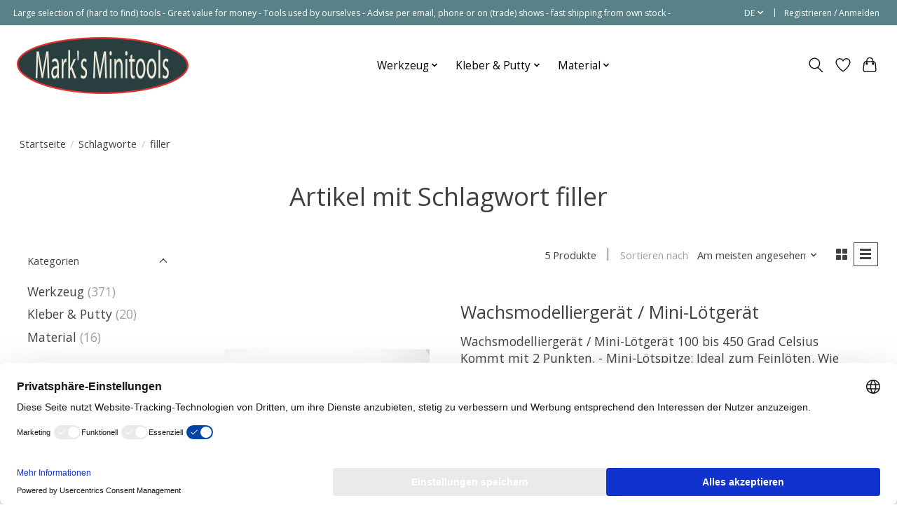

--- FILE ---
content_type: text/html;charset=utf-8
request_url: https://www.marks-miniatures.com/de/tags/filler/
body_size: 13037
content:
<!DOCTYPE html>
<html lang="de">
  <head>
    <meta charset="utf-8"/>
<!-- [START] 'blocks/head.rain' -->
<!--

  (c) 2008-2026 Lightspeed Netherlands B.V.
  http://www.lightspeedhq.com
  Generated: 17-01-2026 @ 12:12:45

-->
<link rel="canonical" href="https://www.marks-miniatures.com/de/tags/filler/"/>
<link rel="alternate" href="https://www.marks-miniatures.com/de/index.rss" type="application/rss+xml" title="Neue Produkte"/>
<meta name="robots" content="noodp,noydir"/>
<meta name="google-site-verification" content="xT-m7poqrzbWme3uJOYUyTuesEKyAC61dLrirVKaYhc"/>
<meta property="og:url" content="https://www.marks-miniatures.com/de/tags/filler/?source=facebook"/>
<meta property="og:site_name" content="Mark&#039;s Miniatures"/>
<meta property="og:title" content="filler"/>
<meta property="og:description" content="Mark&#039;s Miniatures ist spezialisiert in modellbau Werkzeuge und modellbau Artikel wie Pinzette, Spiral Bohrer, Vices, Picks, Clamps, Punch, etc."/>
<script>
<meta name="facebook-domain-verification" content="agxo924u2ylefzrtgxp2szesle1c84" />
</script>
<script>
(function(w,d,s,l,i){w[l]=w[l]||[];w[l].push({'gtm.start':new Date().getTime(),event:'gtm.js'});var f=d.getElementsByTagName(s)[0],j=d.createElement(s),dl=l!='dataLayer'?'&l='+l:'';j.async=true;j.src='https://sst.marks-miniatures.com/gtm.js?id='+i+dl;f.parentNode.insertBefore(j,f);})(window,document,'script','dataLayer','GTM-NK8J73Z');
</script>
<!--[if lt IE 9]>
<script src="https://cdn.webshopapp.com/assets/html5shiv.js?2025-02-20"></script>
<![endif]-->
<!-- [END] 'blocks/head.rain' -->
    <title>filler - Mark&#039;s Miniatures</title>
    <meta name="description" content="Mark&#039;s Miniatures ist spezialisiert in modellbau Werkzeuge und modellbau Artikel wie Pinzette, Spiral Bohrer, Vices, Picks, Clamps, Punch, etc." />
    <meta name="keywords" content="filler, Mark&#039;s Miniatures ist spezialisiert in modellbau Werkzeuge und modellbau Artikel wie Pinzette, Spiral Bohrer, Vices, Picks, Clamps, Punch, etc." />
    <meta http-equiv="X-UA-Compatible" content="IE=edge">
    <meta name="viewport" content="width=device-width, initial-scale=1">
    <meta name="apple-mobile-web-app-capable" content="yes">
    <meta name="apple-mobile-web-app-status-bar-style" content="black">
    
    <script>document.getElementsByTagName("html")[0].className += " js";</script>

    <link rel="shortcut icon" href="https://cdn.webshopapp.com/shops/763/themes/174583/v/1947149/assets/favicon.png?20230705225018" type="image/x-icon" />
    <link href='//fonts.googleapis.com/css?family=Open%20Sans:400,300,600&display=swap' rel='stylesheet' type='text/css'>
<link href='//fonts.googleapis.com/css?family=Open%20Sans:400,300,600&display=swap' rel='stylesheet' type='text/css'>
    <link rel="stylesheet" href="https://cdn.webshopapp.com/assets/gui-2-0.css?2025-02-20" />
    <link rel="stylesheet" href="https://cdn.webshopapp.com/assets/gui-responsive-2-0.css?2025-02-20" />
    <link id="lightspeedframe" rel="stylesheet" href="https://cdn.webshopapp.com/shops/763/themes/174583/assets/style.css?2024080414192520210104192718" />
    <!-- browsers not supporting CSS variables -->
    <script>
      if(!('CSS' in window) || !CSS.supports('color', 'var(--color-var)')) {var cfStyle = document.getElementById('lightspeedframe');if(cfStyle) {var href = cfStyle.getAttribute('href');href = href.replace('style.css', 'style-fallback.css');cfStyle.setAttribute('href', href);}}
    </script>
    <link rel="stylesheet" href="https://cdn.webshopapp.com/shops/763/themes/174583/assets/settings.css?2024080414192520210104192718" />
    <link rel="stylesheet" href="https://cdn.webshopapp.com/shops/763/themes/174583/assets/custom.css?2024080414192520210104192718" />

    <script src="https://cdn.webshopapp.com/assets/jquery-3-7-1.js?2025-02-20"></script>
    <script src="https://cdn.webshopapp.com/assets/jquery-ui-1-14-1.js?2025-02-20"></script>

  </head>
  <body>
    
          <header class="main-header main-header--mobile js-main-header position-relative">
  <div class="main-header__top-section">
    <div class="main-header__nav-grid justify-between@md container max-width-lg text-xs padding-y-xxs">
      <div>Large selection of (hard to find) tools - Great value for money - Tools used by ourselves - Advise per email, phone or on (trade) shows -   fast shipping from own stock - </div>
      <ul class="main-header__list flex-grow flex-basis-0 justify-end@md display@md">        
                <li class="main-header__item">
          <a href="#0" class="main-header__link">
            <span class="text-uppercase">de</span>
            <svg class="main-header__dropdown-icon icon" viewBox="0 0 16 16"><polygon fill="currentColor" points="8,11.4 2.6,6 4,4.6 8,8.6 12,4.6 13.4,6 "></polygon></svg>
          </a>
          <ul class="main-header__dropdown">
                                                                  

	<li><a href="https://www.marks-miniatures.com/nl/go/category/" class="main-header__dropdown-link" title="Nederlands" lang="nl">Nederlands</a></li>
	<li><a href="https://www.marks-miniatures.com/de/go/category/" class="main-header__dropdown-link" title="Deutsch" lang="de">Deutsch</a></li>
	<li><a href="https://www.marks-miniatures.com/en/go/category/" class="main-header__dropdown-link" title="English" lang="en">English</a></li>
          </ul>
        </li>
                
                        <li class="main-header__item separator"></li>
                <li class="main-header__item"><a href="https://www.marks-miniatures.com/de/account/" class="main-header__link" title="Mein Konto">Registrieren / Anmelden</a></li>
      </ul>
    </div>
  </div>
  <div class="main-header__mobile-content container max-width-lg">
          <a href="https://www.marks-miniatures.com/de/" class="main-header__logo" title="Mark&#039;s Miniatures">
        <img src="https://cdn.webshopapp.com/shops/763/themes/174583/v/1947146/assets/logo.png?20230705224315" alt="Mark&#039;s Miniatures">
              </a>
        
    <div class="flex items-center">
            <a href="https://www.marks-miniatures.com/de/account/wishlist/" class="main-header__mobile-btn js-tab-focus">
        <svg class="icon" viewBox="0 0 24 25" fill="none"><title>Zur Wunschliste</title><path d="M11.3785 4.50387L12 5.42378L12.6215 4.50387C13.6598 2.96698 15.4376 1.94995 17.4545 1.94995C20.65 1.94995 23.232 4.49701 23.25 7.6084C23.2496 8.53335 22.927 9.71432 22.3056 11.056C21.689 12.3875 20.8022 13.8258 19.7333 15.249C17.6019 18.0872 14.7978 20.798 12.0932 22.4477L12 22.488L11.9068 22.4477C9.20215 20.798 6.3981 18.0872 4.26667 15.249C3.1978 13.8258 2.31101 12.3875 1.69437 11.056C1.07303 9.71436 0.750466 8.53342 0.75 7.60848C0.767924 4.49706 3.34993 1.94995 6.54545 1.94995C8.56242 1.94995 10.3402 2.96698 11.3785 4.50387Z" stroke="currentColor" stroke-width="1.5" fill="none"/></svg>
        <span class="sr-only">Wunschzettel</span>
      </a>
            <button class="reset main-header__mobile-btn js-tab-focus" aria-controls="cartDrawer">
        <svg class="icon" viewBox="0 0 24 25" fill="none"><title>Warenkorb umschalten</title><path d="M2.90171 9.65153C3.0797 8.00106 4.47293 6.75 6.13297 6.75H17.867C19.527 6.75 20.9203 8.00105 21.0982 9.65153L22.1767 19.6515C22.3839 21.5732 20.8783 23.25 18.9454 23.25H5.05454C3.1217 23.25 1.61603 21.5732 1.82328 19.6515L2.90171 9.65153Z" stroke="currentColor" stroke-width="1.5" fill="none"/>
        <path d="M7.19995 9.6001V5.7001C7.19995 2.88345 9.4833 0.600098 12.3 0.600098C15.1166 0.600098 17.4 2.88345 17.4 5.7001V9.6001" stroke="currentColor" stroke-width="1.5" fill="none"/>
        <circle cx="7.19996" cy="10.2001" r="1.8" fill="currentColor"/>
        <ellipse cx="17.4" cy="10.2001" rx="1.8" ry="1.8" fill="currentColor"/></svg>
        <span class="sr-only">Ihr Warenkorb</span>
              </button>

      <button class="reset anim-menu-btn js-anim-menu-btn main-header__nav-control js-tab-focus" aria-label="Toggle menu">
        <i class="anim-menu-btn__icon anim-menu-btn__icon--close" aria-hidden="true"></i>
      </button>
    </div>
  </div>

  <div class="main-header__nav" role="navigation">
    <div class="main-header__nav-grid justify-between@md container max-width-lg">
      <div class="main-header__nav-logo-wrapper flex-shrink-0">
        
                  <a href="https://www.marks-miniatures.com/de/" class="main-header__logo" title="Mark&#039;s Miniatures">
            <img src="https://cdn.webshopapp.com/shops/763/themes/174583/v/1947146/assets/logo.png?20230705224315" alt="Mark&#039;s Miniatures">
                      </a>
              </div>
      
      <form action="https://www.marks-miniatures.com/de/search/" method="get" role="search" class="padding-y-md hide@md">
        <label class="sr-only" for="searchInputMobile">Suchen</label>
        <input class="header-v3__nav-form-control form-control width-100%" value="" autocomplete="off" type="search" name="q" id="searchInputMobile" placeholder="Suchen ...">
      </form>

      <ul class="main-header__list flex-grow flex-basis-0 flex-wrap justify-center@md">
        
        
                <li class="main-header__item js-main-nav__item">
          <a class="main-header__link js-main-nav__control" href="https://www.marks-miniatures.com/de/werkzeug/">
            <span>Werkzeug </span>            <svg class="main-header__dropdown-icon icon" viewBox="0 0 16 16"><polygon fill="currentColor" points="8,11.4 2.6,6 4,4.6 8,8.6 12,4.6 13.4,6 "></polygon></svg>                        <i class="main-header__arrow-icon" aria-hidden="true">
              <svg class="icon" viewBox="0 0 16 16">
                <g class="icon__group" fill="none" stroke="currentColor" stroke-linecap="square" stroke-miterlimit="10" stroke-width="2">
                  <path d="M2 2l12 12" />
                  <path d="M14 2L2 14" />
                </g>
              </svg>
            </i>
                        
          </a>
                    <ul class="main-header__dropdown">
            <li class="main-header__dropdown-item"><a href="https://www.marks-miniatures.com/de/werkzeug/" class="main-header__dropdown-link hide@md">Alle Werkzeug </a></li>
                        <li class="main-header__dropdown-item">
              <a class="main-header__dropdown-link" href="https://www.marks-miniatures.com/de/werkzeug/lupen/">
                Lupen
                                              </a>

                          </li>
                        <li class="main-header__dropdown-item">
              <a class="main-header__dropdown-link" href="https://www.marks-miniatures.com/de/werkzeug/maler-und-leim-zubehoer/">
                Maler und Leim Zubehör
                                              </a>

                          </li>
                        <li class="main-header__dropdown-item">
              <a class="main-header__dropdown-link" href="https://www.marks-miniatures.com/de/werkzeug/feilen-und-schleifpapier/">
                Feilen und Schleifpapier
                                              </a>

                          </li>
                        <li class="main-header__dropdown-item js-main-nav__item position-relative">
              <a class="main-header__dropdown-link js-main-nav__control flex justify-between " href="https://www.marks-miniatures.com/de/werkzeug/schneide-zubehor/">
                Schneide zubehor
                <svg class="dropdown__desktop-icon icon" aria-hidden="true" viewBox="0 0 12 12"><polyline stroke-width="1" stroke="currentColor" fill="none" stroke-linecap="round" stroke-linejoin="round" points="3.5 0.5 9.5 6 3.5 11.5"></polyline></svg>                                <i class="main-header__arrow-icon" aria-hidden="true">
                  <svg class="icon" viewBox="0 0 16 16">
                    <g class="icon__group" fill="none" stroke="currentColor" stroke-linecap="square" stroke-miterlimit="10" stroke-width="2">
                      <path d="M2 2l12 12" />
                      <path d="M14 2L2 14" />
                    </g>
                  </svg>
                </i>
                              </a>

                            <ul class="main-header__dropdown">
                <li><a href="https://www.marks-miniatures.com/de/werkzeug/schneide-zubehor/" class="main-header__dropdown-link hide@md">Alle Schneide zubehor</a></li>
                                <li><a class="main-header__dropdown-link" href="https://www.marks-miniatures.com/de/werkzeug/schneide-zubehor/schneidematte/">Schneidematte</a></li>
                              </ul>
                          </li>
                        <li class="main-header__dropdown-item">
              <a class="main-header__dropdown-link" href="https://www.marks-miniatures.com/de/werkzeug/schneide-werkzeug/">
                Schneide Werkzeug
                                              </a>

                          </li>
                        <li class="main-header__dropdown-item">
              <a class="main-header__dropdown-link" href="https://www.marks-miniatures.com/de/werkzeug/pinzetten/">
                Pinzetten
                                              </a>

                          </li>
                        <li class="main-header__dropdown-item">
              <a class="main-header__dropdown-link" href="https://www.marks-miniatures.com/de/werkzeug/zangen/">
                Zangen
                                              </a>

                          </li>
                        <li class="main-header__dropdown-item js-main-nav__item position-relative">
              <a class="main-header__dropdown-link js-main-nav__control flex justify-between " href="https://www.marks-miniatures.com/de/werkzeug/bohrer-fraesen-schleifen/">
                Bohrer, Fräsen, Schleifen
                <svg class="dropdown__desktop-icon icon" aria-hidden="true" viewBox="0 0 12 12"><polyline stroke-width="1" stroke="currentColor" fill="none" stroke-linecap="round" stroke-linejoin="round" points="3.5 0.5 9.5 6 3.5 11.5"></polyline></svg>                                <i class="main-header__arrow-icon" aria-hidden="true">
                  <svg class="icon" viewBox="0 0 16 16">
                    <g class="icon__group" fill="none" stroke="currentColor" stroke-linecap="square" stroke-miterlimit="10" stroke-width="2">
                      <path d="M2 2l12 12" />
                      <path d="M14 2L2 14" />
                    </g>
                  </svg>
                </i>
                              </a>

                            <ul class="main-header__dropdown">
                <li><a href="https://www.marks-miniatures.com/de/werkzeug/bohrer-fraesen-schleifen/" class="main-header__dropdown-link hide@md">Alle Bohrer, Fräsen, Schleifen</a></li>
                                <li><a class="main-header__dropdown-link" href="https://www.marks-miniatures.com/de/werkzeug/bohrer-fraesen-schleifen/machinen/">Machinen</a></li>
                              </ul>
                          </li>
                        <li class="main-header__dropdown-item js-main-nav__item position-relative">
              <a class="main-header__dropdown-link js-main-nav__control flex justify-between " href="https://www.marks-miniatures.com/de/werkzeug/saege/">
                Säge
                <svg class="dropdown__desktop-icon icon" aria-hidden="true" viewBox="0 0 12 12"><polyline stroke-width="1" stroke="currentColor" fill="none" stroke-linecap="round" stroke-linejoin="round" points="3.5 0.5 9.5 6 3.5 11.5"></polyline></svg>                                <i class="main-header__arrow-icon" aria-hidden="true">
                  <svg class="icon" viewBox="0 0 16 16">
                    <g class="icon__group" fill="none" stroke="currentColor" stroke-linecap="square" stroke-miterlimit="10" stroke-width="2">
                      <path d="M2 2l12 12" />
                      <path d="M14 2L2 14" />
                    </g>
                  </svg>
                </i>
                              </a>

                            <ul class="main-header__dropdown">
                <li><a href="https://www.marks-miniatures.com/de/werkzeug/saege/" class="main-header__dropdown-link hide@md">Alle Säge</a></li>
                                <li><a class="main-header__dropdown-link" href="https://www.marks-miniatures.com/de/werkzeug/saege/machinen/">Machinen</a></li>
                              </ul>
                          </li>
                        <li class="main-header__dropdown-item">
              <a class="main-header__dropdown-link" href="https://www.marks-miniatures.com/de/werkzeug/messen-und-merken/">
                Messen und merken
                                              </a>

                          </li>
                        <li class="main-header__dropdown-item">
              <a class="main-header__dropdown-link" href="https://www.marks-miniatures.com/de/werkzeug/klammern-und-schraubstocke/">
                Klammern und schraubstocke
                                              </a>

                          </li>
                        <li class="main-header__dropdown-item">
              <a class="main-header__dropdown-link" href="https://www.marks-miniatures.com/de/werkzeug/biegen-und-formen/">
                Biegen und formen
                                              </a>

                          </li>
                        <li class="main-header__dropdown-item">
              <a class="main-header__dropdown-link" href="https://www.marks-miniatures.com/de/werkzeug/hammers-und-stempel/">
                Hammers und stempel
                                              </a>

                          </li>
                        <li class="main-header__dropdown-item">
              <a class="main-header__dropdown-link" href="https://www.marks-miniatures.com/de/werkzeug/beleuchtung/">
                Beleuchtung
                                              </a>

                          </li>
                        <li class="main-header__dropdown-item">
              <a class="main-header__dropdown-link" href="https://www.marks-miniatures.com/de/werkzeug/reibahlen/">
                Reibahlen
                                              </a>

                          </li>
                        <li class="main-header__dropdown-item">
              <a class="main-header__dropdown-link" href="https://www.marks-miniatures.com/de/werkzeug/scheren/">
                Scheren
                                              </a>

                          </li>
                        <li class="main-header__dropdown-item">
              <a class="main-header__dropdown-link" href="https://www.marks-miniatures.com/de/werkzeug/schraubendreher/">
                Schraubendreher
                                              </a>

                          </li>
                        <li class="main-header__dropdown-item">
              <a class="main-header__dropdown-link" href="https://www.marks-miniatures.com/de/werkzeug/loeten/">
                Löten
                                              </a>

                          </li>
                        <li class="main-header__dropdown-item">
              <a class="main-header__dropdown-link" href="https://www.marks-miniatures.com/de/werkzeug/modellier-werkzeuge/">
                Modellier Werkzeuge
                                              </a>

                          </li>
                        <li class="main-header__dropdown-item">
              <a class="main-header__dropdown-link" href="https://www.marks-miniatures.com/de/werkzeug/reinigen/">
                Reinigen
                                              </a>

                          </li>
                        <li class="main-header__dropdown-item">
              <a class="main-header__dropdown-link" href="https://www.marks-miniatures.com/de/werkzeug/holzbearbeitung/">
                Holzbearbeitung
                                              </a>

                          </li>
                        <li class="main-header__dropdown-item js-main-nav__item position-relative">
              <a class="main-header__dropdown-link js-main-nav__control flex justify-between " href="https://www.marks-miniatures.com/de/werkzeug/airbrush/">
                Airbrush
                <svg class="dropdown__desktop-icon icon" aria-hidden="true" viewBox="0 0 12 12"><polyline stroke-width="1" stroke="currentColor" fill="none" stroke-linecap="round" stroke-linejoin="round" points="3.5 0.5 9.5 6 3.5 11.5"></polyline></svg>                                <i class="main-header__arrow-icon" aria-hidden="true">
                  <svg class="icon" viewBox="0 0 16 16">
                    <g class="icon__group" fill="none" stroke="currentColor" stroke-linecap="square" stroke-miterlimit="10" stroke-width="2">
                      <path d="M2 2l12 12" />
                      <path d="M14 2L2 14" />
                    </g>
                  </svg>
                </i>
                              </a>

                            <ul class="main-header__dropdown">
                <li><a href="https://www.marks-miniatures.com/de/werkzeug/airbrush/" class="main-header__dropdown-link hide@md">Alle Airbrush</a></li>
                                <li><a class="main-header__dropdown-link" href="https://www.marks-miniatures.com/de/werkzeug/airbrush/airbrush-zubehoer/">Airbrush zubehör</a></li>
                                <li><a class="main-header__dropdown-link" href="https://www.marks-miniatures.com/de/werkzeug/airbrush/compressor/">Compressor</a></li>
                                <li><a class="main-header__dropdown-link" href="https://www.marks-miniatures.com/de/werkzeug/airbrush/airbrush-pistolen/">Airbrush pistolen</a></li>
                                <li><a class="main-header__dropdown-link" href="https://www.marks-miniatures.com/de/werkzeug/airbrush/airbrush-kupplungen/">Airbrush kupplungen</a></li>
                                <li><a class="main-header__dropdown-link" href="https://www.marks-miniatures.com/de/werkzeug/airbrush/airbrush-ersatzteile/">Airbrush ersatzteile</a></li>
                              </ul>
                          </li>
                        <li class="main-header__dropdown-item">
              <a class="main-header__dropdown-link" href="https://www.marks-miniatures.com/de/werkzeug/gewinde-schneiden/">
                Gewinde schneiden
                                              </a>

                          </li>
                        <li class="main-header__dropdown-item">
              <a class="main-header__dropdown-link" href="https://www.marks-miniatures.com/de/werkzeug/decal-zubehoer/">
                Decal zubehör
                                              </a>

                          </li>
                        <li class="main-header__dropdown-item">
              <a class="main-header__dropdown-link" href="https://www.marks-miniatures.com/de/werkzeug/lehm-modellieren/">
                Lehm Modellieren
                                              </a>

                          </li>
                      </ul>
                  </li>
                <li class="main-header__item js-main-nav__item">
          <a class="main-header__link js-main-nav__control" href="https://www.marks-miniatures.com/de/kleber-putty/">
            <span>Kleber &amp; Putty</span>            <svg class="main-header__dropdown-icon icon" viewBox="0 0 16 16"><polygon fill="currentColor" points="8,11.4 2.6,6 4,4.6 8,8.6 12,4.6 13.4,6 "></polygon></svg>                        <i class="main-header__arrow-icon" aria-hidden="true">
              <svg class="icon" viewBox="0 0 16 16">
                <g class="icon__group" fill="none" stroke="currentColor" stroke-linecap="square" stroke-miterlimit="10" stroke-width="2">
                  <path d="M2 2l12 12" />
                  <path d="M14 2L2 14" />
                </g>
              </svg>
            </i>
                        
          </a>
                    <ul class="main-header__dropdown">
            <li class="main-header__dropdown-item"><a href="https://www.marks-miniatures.com/de/kleber-putty/" class="main-header__dropdown-link hide@md">Alle Kleber &amp; Putty</a></li>
                        <li class="main-header__dropdown-item">
              <a class="main-header__dropdown-link" href="https://www.marks-miniatures.com/de/kleber-putty/kleber/">
                Kleber
                                              </a>

                          </li>
                        <li class="main-header__dropdown-item">
              <a class="main-header__dropdown-link" href="https://www.marks-miniatures.com/de/kleber-putty/putty/">
                Putty
                                              </a>

                          </li>
                        <li class="main-header__dropdown-item">
              <a class="main-header__dropdown-link" href="https://www.marks-miniatures.com/de/kleber-putty/spachtel/">
                Spachtel
                                              </a>

                          </li>
                      </ul>
                  </li>
                <li class="main-header__item js-main-nav__item">
          <a class="main-header__link js-main-nav__control" href="https://www.marks-miniatures.com/de/material/">
            <span>Material</span>            <svg class="main-header__dropdown-icon icon" viewBox="0 0 16 16"><polygon fill="currentColor" points="8,11.4 2.6,6 4,4.6 8,8.6 12,4.6 13.4,6 "></polygon></svg>                        <i class="main-header__arrow-icon" aria-hidden="true">
              <svg class="icon" viewBox="0 0 16 16">
                <g class="icon__group" fill="none" stroke="currentColor" stroke-linecap="square" stroke-miterlimit="10" stroke-width="2">
                  <path d="M2 2l12 12" />
                  <path d="M14 2L2 14" />
                </g>
              </svg>
            </i>
                        
          </a>
                    <ul class="main-header__dropdown">
            <li class="main-header__dropdown-item"><a href="https://www.marks-miniatures.com/de/material/" class="main-header__dropdown-link hide@md">Alle Material</a></li>
                        <li class="main-header__dropdown-item">
              <a class="main-header__dropdown-link" href="https://www.marks-miniatures.com/de/material/kupferlackdraht/">
                Kupferlackdraht
                                              </a>

                          </li>
                        <li class="main-header__dropdown-item">
              <a class="main-header__dropdown-link" href="https://www.marks-miniatures.com/de/material/blei-draht/">
                Blei draht
                                              </a>

                          </li>
                        <li class="main-header__dropdown-item">
              <a class="main-header__dropdown-link" href="https://www.marks-miniatures.com/de/material/ketten/">
                Ketten
                                              </a>

                          </li>
                        <li class="main-header__dropdown-item">
              <a class="main-header__dropdown-link" href="https://www.marks-miniatures.com/de/material/roehre/">
                Röhre
                                              </a>

                          </li>
                      </ul>
                  </li>
        
        
        
        
                
        <li class="main-header__item hide@md">
          <ul class="main-header__list main-header__list--mobile-items">        
                        <li class="main-header__item js-main-nav__item">
              <a href="#0" class="main-header__link js-main-nav__control">
                <span>Deutsch</span>
                <i class="main-header__arrow-icon" aria-hidden="true">
                  <svg class="icon" viewBox="0 0 16 16">
                    <g class="icon__group" fill="none" stroke="currentColor" stroke-linecap="square" stroke-miterlimit="10" stroke-width="2">
                      <path d="M2 2l12 12" />
                      <path d="M14 2L2 14" />
                    </g>
                  </svg>
                </i>
              </a>
              <ul class="main-header__dropdown">
                                                                      

	<li><a href="https://www.marks-miniatures.com/nl/go/category/" class="main-header__dropdown-link" title="Nederlands" lang="nl">Nederlands</a></li>
	<li><a href="https://www.marks-miniatures.com/de/go/category/" class="main-header__dropdown-link" title="Deutsch" lang="de">Deutsch</a></li>
	<li><a href="https://www.marks-miniatures.com/en/go/category/" class="main-header__dropdown-link" title="English" lang="en">English</a></li>
              </ul>
            </li>
            
                                                <li class="main-header__item"><a href="https://www.marks-miniatures.com/de/account/" class="main-header__link" title="Mein Konto">Registrieren / Anmelden</a></li>
          </ul>
        </li>
        
      </ul>

      <ul class="main-header__list flex-shrink-0 justify-end@md display@md">
        <li class="main-header__item">
          
          <button class="reset switch-icon main-header__link main-header__link--icon js-toggle-search js-switch-icon js-tab-focus" aria-label="Toggle icon">
            <svg class="icon switch-icon__icon--a" viewBox="0 0 24 25"><title>Suche umschalten</title><path fill-rule="evenodd" clip-rule="evenodd" d="M17.6032 9.55171C17.6032 13.6671 14.267 17.0033 10.1516 17.0033C6.03621 17.0033 2.70001 13.6671 2.70001 9.55171C2.70001 5.4363 6.03621 2.1001 10.1516 2.1001C14.267 2.1001 17.6032 5.4363 17.6032 9.55171ZM15.2499 16.9106C13.8031 17.9148 12.0461 18.5033 10.1516 18.5033C5.20779 18.5033 1.20001 14.4955 1.20001 9.55171C1.20001 4.60787 5.20779 0.600098 10.1516 0.600098C15.0955 0.600098 19.1032 4.60787 19.1032 9.55171C19.1032 12.0591 18.0724 14.3257 16.4113 15.9507L23.2916 22.8311C23.5845 23.1239 23.5845 23.5988 23.2916 23.8917C22.9987 24.1846 22.5239 24.1846 22.231 23.8917L15.2499 16.9106Z" fill="currentColor"/></svg>

            <svg class="icon switch-icon__icon--b" viewBox="0 0 32 32"><title>Suche umschalten</title><g fill="none" stroke="currentColor" stroke-miterlimit="10" stroke-linecap="round" stroke-linejoin="round" stroke-width="2"><line x1="27" y1="5" x2="5" y2="27"></line><line x1="27" y1="27" x2="5" y2="5"></line></g></svg>
          </button>

        </li>
                <li class="main-header__item">
          <a href="https://www.marks-miniatures.com/de/account/wishlist/" class="main-header__link main-header__link--icon">
            <svg class="icon" viewBox="0 0 24 25" fill="none"><title>Zur Wunschliste</title><path d="M11.3785 4.50387L12 5.42378L12.6215 4.50387C13.6598 2.96698 15.4376 1.94995 17.4545 1.94995C20.65 1.94995 23.232 4.49701 23.25 7.6084C23.2496 8.53335 22.927 9.71432 22.3056 11.056C21.689 12.3875 20.8022 13.8258 19.7333 15.249C17.6019 18.0872 14.7978 20.798 12.0932 22.4477L12 22.488L11.9068 22.4477C9.20215 20.798 6.3981 18.0872 4.26667 15.249C3.1978 13.8258 2.31101 12.3875 1.69437 11.056C1.07303 9.71436 0.750466 8.53342 0.75 7.60848C0.767924 4.49706 3.34993 1.94995 6.54545 1.94995C8.56242 1.94995 10.3402 2.96698 11.3785 4.50387Z" stroke="currentColor" stroke-width="1.5" fill="none"/></svg>
            <span class="sr-only">Wunschzettel</span>
          </a>
        </li>
                <li class="main-header__item">
          <a href="#0" class="main-header__link main-header__link--icon" aria-controls="cartDrawer">
            <svg class="icon" viewBox="0 0 24 25" fill="none"><title>Warenkorb umschalten</title><path d="M2.90171 9.65153C3.0797 8.00106 4.47293 6.75 6.13297 6.75H17.867C19.527 6.75 20.9203 8.00105 21.0982 9.65153L22.1767 19.6515C22.3839 21.5732 20.8783 23.25 18.9454 23.25H5.05454C3.1217 23.25 1.61603 21.5732 1.82328 19.6515L2.90171 9.65153Z" stroke="currentColor" stroke-width="1.5" fill="none"/>
            <path d="M7.19995 9.6001V5.7001C7.19995 2.88345 9.4833 0.600098 12.3 0.600098C15.1166 0.600098 17.4 2.88345 17.4 5.7001V9.6001" stroke="currentColor" stroke-width="1.5" fill="none"/>
            <circle cx="7.19996" cy="10.2001" r="1.8" fill="currentColor"/>
            <ellipse cx="17.4" cy="10.2001" rx="1.8" ry="1.8" fill="currentColor"/></svg>
            <span class="sr-only">Ihr Warenkorb</span>
                      </a>
        </li>
      </ul>
      
    	<div class="main-header__search-form bg">
        <form action="https://www.marks-miniatures.com/de/search/" method="get" role="search" class="container max-width-lg">
          <label class="sr-only" for="searchInput">Suchen</label>
          <input class="header-v3__nav-form-control form-control width-100%" value="" autocomplete="off" type="search" name="q" id="searchInput" placeholder="Suchen ...">
        </form>
      </div>
      
    </div>
  </div>
</header>

<div class="drawer dr-cart js-drawer" id="cartDrawer">
  <div class="drawer__content bg shadow-md flex flex-column" role="alertdialog" aria-labelledby="drawer-cart-title">
    <header class="flex items-center justify-between flex-shrink-0 padding-x-md padding-y-md">
      <h1 id="drawer-cart-title" class="text-base text-truncate">Warenkorb</h1>

      <button class="reset drawer__close-btn js-drawer__close js-tab-focus">
        <svg class="icon icon--xs" viewBox="0 0 16 16"><title>Warenkorb-Panel schließen</title><g stroke-width="2" stroke="currentColor" fill="none" stroke-linecap="round" stroke-linejoin="round" stroke-miterlimit="10"><line x1="13.5" y1="2.5" x2="2.5" y2="13.5"></line><line x1="2.5" y1="2.5" x2="13.5" y2="13.5"></line></g></svg>
      </button>
    </header>

    <div class="drawer__body padding-x-md padding-bottom-sm js-drawer__body">
            <p class="margin-y-xxxl color-contrast-medium text-sm text-center">Ihr Warenkorb ist momentan leer</p>
          </div>

    <footer class="padding-x-md padding-y-md flex-shrink-0">
      <p class="text-sm text-center color-contrast-medium margin-bottom-sm">Sicher bezahlen mit:</p>
      <p class="text-sm flex flex-wrap gap-xs text-xs@md justify-center">
                  <a href="https://www.marks-miniatures.com/de/service/payment-methods/" title="Bank transfer">
            <img src="https://cdn.webshopapp.com/assets/icon-payment-banktransfer.png?2025-02-20" alt="Bank transfer" height="16" />
          </a>
                  <a href="https://www.marks-miniatures.com/de/service/payment-methods/" title="iDEAL">
            <img src="https://cdn.webshopapp.com/assets/icon-payment-ideal.png?2025-02-20" alt="iDEAL" height="16" />
          </a>
                  <a href="https://www.marks-miniatures.com/de/service/payment-methods/" title="SOFORT Banking">
            <img src="https://cdn.webshopapp.com/assets/icon-payment-directebanking.png?2025-02-20" alt="SOFORT Banking" height="16" />
          </a>
                  <a href="https://www.marks-miniatures.com/de/service/payment-methods/" title="Bancontact">
            <img src="https://cdn.webshopapp.com/assets/icon-payment-mistercash.png?2025-02-20" alt="Bancontact" height="16" />
          </a>
                  <a href="https://www.marks-miniatures.com/de/service/payment-methods/" title="Belfius">
            <img src="https://cdn.webshopapp.com/assets/icon-payment-belfius.png?2025-02-20" alt="Belfius" height="16" />
          </a>
                  <a href="https://www.marks-miniatures.com/de/service/payment-methods/" title="KBC">
            <img src="https://cdn.webshopapp.com/assets/icon-payment-kbc.png?2025-02-20" alt="KBC" height="16" />
          </a>
                  <a href="https://www.marks-miniatures.com/de/service/payment-methods/" title="Visa">
            <img src="https://cdn.webshopapp.com/assets/icon-payment-visa.png?2025-02-20" alt="Visa" height="16" />
          </a>
                  <a href="https://www.marks-miniatures.com/de/service/payment-methods/" title="MasterCard">
            <img src="https://cdn.webshopapp.com/assets/icon-payment-mastercard.png?2025-02-20" alt="MasterCard" height="16" />
          </a>
                  <a href="https://www.marks-miniatures.com/de/service/payment-methods/" title="American Express">
            <img src="https://cdn.webshopapp.com/assets/icon-payment-americanexpress.png?2025-02-20" alt="American Express" height="16" />
          </a>
                  <a href="https://www.marks-miniatures.com/de/service/payment-methods/" title="PayPal">
            <img src="https://cdn.webshopapp.com/assets/icon-payment-paypalcp.png?2025-02-20" alt="PayPal" height="16" />
          </a>
              </p>
    </footer>
  </div>
</div>            <section class="collection-page__intro container max-width-lg">
  <div class="padding-y-lg">
    <nav class="breadcrumbs text-sm" aria-label="Breadcrumbs">
  <ol class="flex flex-wrap gap-xxs">
    <li class="breadcrumbs__item">
    	<a href="https://www.marks-miniatures.com/de/" class="color-inherit text-underline-hover">Startseite</a>
      <span class="color-contrast-low margin-left-xxs" aria-hidden="true">/</span>
    </li>
        <li class="breadcrumbs__item">
            <a href="https://www.marks-miniatures.com/de/tags/" class="color-inherit text-underline-hover">Schlagworte</a>
      <span class="color-contrast-low margin-left-xxs" aria-hidden="true">/</span>
          </li>
        <li class="breadcrumbs__item" aria-current="page">
            filler
          </li>
      </ol>
</nav>  </div>
  
  <h1 class="text-center">Artikel mit Schlagwort filler</h1>

  </section>

<section class="collection-page__content padding-y-lg">
  <div class="container max-width-lg">
    <div class="margin-bottom-md hide@md no-js:is-hidden">
      <button class="btn btn--subtle width-100%" aria-controls="filter-panel">Filter anzeigen</button>
    </div>
  
    <div class="flex@md">
      <aside class="sidebar sidebar--collection-filters sidebar--colection-filters sidebar--static@md js-sidebar" data-static-class="sidebar--sticky-on-desktop" id="filter-panel" aria-labelledby="filter-panel-title">
        <div class="sidebar__panel">
          <header class="sidebar__header z-index-2">
            <h1 class="text-md text-truncate" id="filter-panel-title">Filter</h1>
      
            <button class="reset sidebar__close-btn js-sidebar__close-btn js-tab-focus">
              <svg class="icon" viewBox="0 0 16 16"><title>Panel schließen</title><g stroke-width="1" stroke="currentColor" fill="none" stroke-linecap="round" stroke-linejoin="round" stroke-miterlimit="10"><line x1="13.5" y1="2.5" x2="2.5" y2="13.5"></line><line x1="2.5" y1="2.5" x2="13.5" y2="13.5"></line></g></svg>
            </button>
          </header>
      		
          <form action="https://www.marks-miniatures.com/de/tags/filler/" method="get" class="position-relative z-index-1">
            <input type="hidden" name="mode" value="list" id="filter_form_mode" />
            <input type="hidden" name="limit" value="24" id="filter_form_limit" />
            <input type="hidden" name="sort" value="popular" id="filter_form_sort" />

            <ul class="accordion js-accordion">
                            <li class="accordion__item accordion__item--is-open js-accordion__item">
                <button class="reset accordion__header padding-y-sm padding-x-md padding-x-xs@md js-tab-focus" type="button">
                  <div>
                    <div class="text-sm@md">Kategorien</div>
                  </div>

                  <svg class="icon accordion__icon-arrow no-js:is-hidden" viewBox="0 0 16 16" aria-hidden="true">
                    <g class="icon__group" fill="none" stroke="currentColor" stroke-linecap="square" stroke-miterlimit="10">
                      <path d="M2 2l12 12" />
                      <path d="M14 2L2 14" />
                    </g>
                  </svg>
                </button>
            
                <div class="accordion__panel js-accordion__panel">
                  <div class="padding-top-xxxs padding-x-md padding-bottom-md padding-x-xs@md">
                    <ul class="filter__categories flex flex-column gap-xxs">
                                            <li class="filter-categories__item">
                        <a href="https://www.marks-miniatures.com/de/werkzeug/" class="color-inherit text-underline-hover">Werkzeug </a>
                                                <span class="filter-categories__count color-contrast-medium" aria-label="Enthält  Produkte">(371)</span>
                        
                                              </li>
                                            <li class="filter-categories__item">
                        <a href="https://www.marks-miniatures.com/de/kleber-putty/" class="color-inherit text-underline-hover">Kleber &amp; Putty</a>
                                                <span class="filter-categories__count color-contrast-medium" aria-label="Enthält  Produkte">(20)</span>
                        
                                              </li>
                                            <li class="filter-categories__item">
                        <a href="https://www.marks-miniatures.com/de/material/" class="color-inherit text-underline-hover">Material</a>
                                                <span class="filter-categories__count color-contrast-medium" aria-label="Enthält  Produkte">(16)</span>
                        
                                              </li>
                                          </ul>
                  </div>
                </div>
              </li>
                            
                            
                          
              <li class="accordion__item accordion__item--is-open accordion__item--is-open js-accordion__item">
                <button class="reset accordion__header padding-y-sm padding-x-md padding-x-xs@md js-tab-focus" type="button">
                  <div>
                    <div class="text-sm@md">Preis</div>
                  </div>

                  <svg class="icon accordion__icon-arrow no-js:is-hidden" viewBox="0 0 16 16" aria-hidden="true">
                    <g class="icon__group" fill="none" stroke="currentColor" stroke-linecap="square" stroke-miterlimit="10">
                      <path d="M2 2l12 12" />
                      <path d="M14 2L2 14" />
                    </g>
                  </svg>
                </button>
            
                <div class="accordion__panel js-accordion__panel">
                  <div class="padding-top-xxxs padding-x-md padding-bottom-md padding-x-xs@md flex justify-center">
                    <div class="slider slider--multi-value js-slider">
                      <div class="slider__range">
                        <label class="sr-only" for="slider-min-value">Preis – Mindestwert</label>
                        <input class="slider__input" type="range" id="slider-min-value" name="min" min="0" max="30" step="1" value="0" onchange="this.form.submit()">
                      </div>
                  
                      <div class="slider__range">
                        <label class="sr-only" for="slider-max-value"> Price maximum value</label>
                        <input class="slider__input" type="range" id="slider-max-value" name="max" min="0" max="30" step="1" value="30" onchange="this.form.submit()">
                      </div>
                  
                      <div class="margin-top-xs text-center text-sm" aria-hidden="true">
                        <span class="slider__value">€<span class="js-slider__value">0</span> - €<span class="js-slider__value">30</span></span>
                      </div>
                    </div>
                  </div>
                </div>
              </li>
          
            </ul>
          </form>
        </div>
      </aside>
      
      <main class="flex-grow padding-left-xl@md">
        <form action="https://www.marks-miniatures.com/de/tags/filler/" method="get" class="flex gap-sm items-center justify-end margin-bottom-sm">
          <input type="hidden" name="min" value="0" id="filter_form_min" />
          <input type="hidden" name="max" value="30" id="filter_form_max" />
          <input type="hidden" name="brand" value="0" id="filter_form_brand" />
          <input type="hidden" name="limit" value="24" id="filter_form_limit" />
                    
          <p class="text-sm">5 Produkte</p>

          <div class="separator"></div>

          <div class="flex items-baseline">
            <label class="text-sm color-contrast-medium margin-right-sm" for="select-sorting">Sortieren nach</label>

            <div class="select inline-block js-select" data-trigger-class="reset text-sm text-underline-hover inline-flex items-center cursor-pointer js-tab-focus">
              <select name="sort" id="select-sorting" onchange="this.form.submit()">
                                  <option value="popular" selected="selected">Am meisten angesehen</option>
                                  <option value="newest">Neueste Produkte</option>
                                  <option value="lowest">Niedrigster Preis</option>
                                  <option value="highest">Höchster Preis</option>
                                  <option value="asc">Name aufsteigend</option>
                                  <option value="desc">Name absteigend</option>
                              </select>

              <svg class="icon icon--xxs margin-left-xxxs" aria-hidden="true" viewBox="0 0 16 16"><polygon fill="currentColor" points="8,11.4 2.6,6 4,4.6 8,8.6 12,4.6 13.4,6 "></polygon></svg>
            </div>
          </div>

          <div class="btns btns--radio btns--grid-layout js-grid-switch__controller">
            <div>
              <input type="radio" name="mode" id="radio-grid" value="grid" onchange="this.form.submit()">
              <label class="btns__btn btns__btn--icon" for="radio-grid">
                <svg class="icon icon--xs" viewBox="0 0 16 16">
                  <title>Tabellenansicht</title>
                  <g>
                    <path d="M6,0H1C0.4,0,0,0.4,0,1v5c0,0.6,0.4,1,1,1h5c0.6,0,1-0.4,1-1V1C7,0.4,6.6,0,6,0z"></path>
                    <path d="M15,0h-5C9.4,0,9,0.4,9,1v5c0,0.6,0.4,1,1,1h5c0.6,0,1-0.4,1-1V1C16,0.4,15.6,0,15,0z"></path>
                    <path d="M6,9H1c-0.6,0-1,0.4-1,1v5c0,0.6,0.4,1,1,1h5c0.6,0,1-0.4,1-1v-5C7,9.4,6.6,9,6,9z"></path>
                    <path d="M15,9h-5c-0.6,0-1,0.4-1,1v5c0,0.6,0.4,1,1,1h5c0.6,0,1-0.4,1-1v-5C16,9.4,15.6,9,15,9z"></path>
                  </g>
                </svg>
              </label>
            </div>

            <div>
              <input type="radio" name="mode" id="radio-list" value="list" checked onchange="this.form.submit()">
              <label class="btns__btn btns__btn--icon" for="radio-list">
                <svg class="icon icon--xs" viewBox="0 0 16 16">
                  <title>Listenansicht</title>
                  <g>
                    <rect width="16" height="3"></rect>
                    <rect y="6" width="16" height="3"></rect>
                    <rect y="12" width="16" height="3"></rect>
                  </g>
                </svg>
              </label>
            </div>
          </div>
        </form>

        <div>
                    <ul class="grid gap-md">
                    <li class="col-12">
                  
  
<!-- list mode begins -->
<div class="prod-card grid gap-md">
  <div class="prod-card__img-wrapper col-5 col-4@md">
    <a href="https://www.marks-miniatures.com/de/wachsmodelliergerat-mini-lotgerat-photoatzteile.html" class="prod-card__img-link" aria-label="Wachsmodelliergerät / Mini-Lötgerät">
      <figure class="media-wrapper media-wrapper--3:4 bg-contrast-lower">
                <img src="https://cdn.webshopapp.com/shops/763/files/303860889/150x200x2/wachsmodelliergeraet-mini-loetgeraet.jpg" 
             sizes="(min-width: 400px) 300px, 150px"
             srcset="https://cdn.webshopapp.com/shops/763/files/303860889/150x200x2/wachsmodelliergeraet-mini-loetgeraet.jpg 150w,
                     https://cdn.webshopapp.com/shops/763/files/303860889/300x400x2/wachsmodelliergeraet-mini-loetgeraet.jpg 300w,
                     https://cdn.webshopapp.com/shops/763/files/303860889/600x800x2/wachsmodelliergeraet-mini-loetgeraet.jpg 600w" 
             alt="Wachsmodelliergerät / Mini-Lötgerät" 
             title="Wachsmodelliergerät / Mini-Lötgerät" />
              </figure>
    </a>
    
        <a href="https://www.marks-miniatures.com/de/account/wishlistAdd/102618384/?variant_id=206906661" class="btn btn--icon prod-card__wishlist">
      <svg class="icon" viewBox="0 0 24 25" fill="none"><title>Zur Wunschliste hinzufügen</title><path d="M11.3785 4.50387L12 5.42378L12.6215 4.50387C13.6598 2.96698 15.4376 1.94995 17.4545 1.94995C20.65 1.94995 23.232 4.49701 23.25 7.6084C23.2496 8.53335 22.927 9.71432 22.3056 11.056C21.689 12.3875 20.8022 13.8258 19.7333 15.249C17.6019 18.0872 14.7978 20.798 12.0932 22.4477L12 22.488L11.9068 22.4477C9.20215 20.798 6.3981 18.0872 4.26667 15.249C3.1978 13.8258 2.31101 12.3875 1.69437 11.056C1.07303 9.71436 0.750466 8.53342 0.75 7.60848C0.767924 4.49706 3.34993 1.94995 6.54545 1.94995C8.56242 1.94995 10.3402 2.96698 11.3785 4.50387Z" stroke="black" stroke-width="1.5" fill="none"/></svg>
    </a>
        
      </div>

  <div class="padding-sm col-7 col-8@md flex flex-column items-start">
    <h1 class="text-lg margin-bottom-xs">
      <a href="https://www.marks-miniatures.com/de/wachsmodelliergerat-mini-lotgerat-photoatzteile.html" class="product-card__title">
                Wachsmodelliergerät / Mini-Lötgerät
              </a>
    </h1>
    
        <div class="text-component margin-bottom-sm">
      <p>Wachsmodelliergerät / Mini-Lötgerät 
100 bis 450 Grad Celsius 
Kommt mit 2 Punkten. 
- Mini-Lötspitze: Ideal zum Feinlöten. Wie zum Beispiel Photo Etch, Elektronik, SMD usw. 
- Spezieller Waschpunkt. Dieser Punkt ist flach. Dadurch haftet der Wachs besser</p>
    </div>
    
    <div class="rating js-rating js-rating--read-only ">
            <p class="sr-only">Die Bewertung dieses Produkts ist <span class="rating__value js-rating__value">0</span> von 5</p>

      <a href="https://www.marks-miniatures.com/de/wachsmodelliergerat-mini-lotgerat-photoatzteile.html#proTabPanelReviews" class="rating__link" aria-label="Bewertungen lesen">
        <div class="rating__control overflow-hidden rating__control--is-hidden js-rating__control">
          <svg width="24" height="24" viewBox="0 0 24 24"><polygon points="12 1.489 15.09 7.751 22 8.755 17 13.629 18.18 20.511 12 17.261 5.82 20.511 7 13.629 2 8.755 8.91 7.751 12 1.489" fill="currentColor"/></svg>
        </div>
      </a>
    </div>
    
    <div class="margin-bottom-sm margin-top-auto">          
      <ins class="prod-card__price">€25,95</ins>
    	                      </div>
    
                <a href="https://www.marks-miniatures.com/de/wachsmodelliergerat-mini-lotgerat-photoatzteile.html" class="btn btn--primary">Optionen anzeigen</a>
            </div>
</div>

        	</li>
                    <li class="col-12">
                  
  
<!-- list mode begins -->
<div class="prod-card grid gap-md">
  <div class="prod-card__img-wrapper col-5 col-4@md">
    <a href="https://www.marks-miniatures.com/de/humbrol-modelfiller.html" class="prod-card__img-link" aria-label="Humbrol Modelfiller">
      <figure class="media-wrapper media-wrapper--3:4 bg-contrast-lower">
                <img src="https://cdn.webshopapp.com/shops/763/files/209742299/150x200x2/humbrol-modelfiller.jpg" 
             sizes="(min-width: 400px) 300px, 150px"
             srcset="https://cdn.webshopapp.com/shops/763/files/209742299/150x200x2/humbrol-modelfiller.jpg 150w,
                     https://cdn.webshopapp.com/shops/763/files/209742299/300x400x2/humbrol-modelfiller.jpg 300w,
                     https://cdn.webshopapp.com/shops/763/files/209742299/600x800x2/humbrol-modelfiller.jpg 600w" 
             alt="Humbrol Modelfiller" 
             title="Humbrol Modelfiller" />
              </figure>
    </a>
    
        <a href="https://www.marks-miniatures.com/de/account/wishlistAdd/74995505/?variant_id=147905183" class="btn btn--icon prod-card__wishlist">
      <svg class="icon" viewBox="0 0 24 25" fill="none"><title>Zur Wunschliste hinzufügen</title><path d="M11.3785 4.50387L12 5.42378L12.6215 4.50387C13.6598 2.96698 15.4376 1.94995 17.4545 1.94995C20.65 1.94995 23.232 4.49701 23.25 7.6084C23.2496 8.53335 22.927 9.71432 22.3056 11.056C21.689 12.3875 20.8022 13.8258 19.7333 15.249C17.6019 18.0872 14.7978 20.798 12.0932 22.4477L12 22.488L11.9068 22.4477C9.20215 20.798 6.3981 18.0872 4.26667 15.249C3.1978 13.8258 2.31101 12.3875 1.69437 11.056C1.07303 9.71436 0.750466 8.53342 0.75 7.60848C0.767924 4.49706 3.34993 1.94995 6.54545 1.94995C8.56242 1.94995 10.3402 2.96698 11.3785 4.50387Z" stroke="black" stroke-width="1.5" fill="none"/></svg>
    </a>
        
      </div>

  <div class="padding-sm col-7 col-8@md flex flex-column items-start">
    <h1 class="text-lg margin-bottom-xs">
      <a href="https://www.marks-miniatures.com/de/humbrol-modelfiller.html" class="product-card__title">
                Humbrol Modelfiller
              </a>
    </h1>
    
        <div class="text-component margin-bottom-sm">
      <p>Humbrol Modelfiller

Füllt Haarrisse und Risse zwischen Kunststoffteilen.

Nach vollständiger Trocknung kann das Produkt mit einem feinen Schleifpapier bearbeitet und überstrichen werden.

Zur Verwendung an Kunststoff-Modellbausätzen.

Wenden Sie das Prod</p>
    </div>
    
    <div class="rating js-rating js-rating--read-only ">
            <p class="sr-only">Die Bewertung dieses Produkts ist <span class="rating__value js-rating__value">0</span> von 5</p>

      <a href="https://www.marks-miniatures.com/de/humbrol-modelfiller.html#proTabPanelReviews" class="rating__link" aria-label="Bewertungen lesen">
        <div class="rating__control overflow-hidden rating__control--is-hidden js-rating__control">
          <svg width="24" height="24" viewBox="0 0 24 24"><polygon points="12 1.489 15.09 7.751 22 8.755 17 13.629 18.18 20.511 12 17.261 5.82 20.511 7 13.629 2 8.755 8.91 7.751 12 1.489" fill="currentColor"/></svg>
        </div>
      </a>
    </div>
    
    <div class="margin-bottom-sm margin-top-auto">          
      <ins class="prod-card__price">€5,95</ins>
    	                      </div>
    
      </div>
</div>

        	</li>
                    <li class="col-12">
                  
  
<!-- list mode begins -->
<div class="prod-card grid gap-md">
  <div class="prod-card__img-wrapper col-5 col-4@md">
    <a href="https://www.marks-miniatures.com/de/colle-21-filler-magicdust21.html" class="prod-card__img-link" aria-label="Colle 21 - Filler - Magicdust21">
      <figure class="media-wrapper media-wrapper--3:4 bg-contrast-lower">
                <img src="https://cdn.webshopapp.com/shops/763/files/323065099/150x200x2/colle-21-filler-magicdust21.jpg" 
             sizes="(min-width: 400px) 300px, 150px"
             srcset="https://cdn.webshopapp.com/shops/763/files/323065099/150x200x2/colle-21-filler-magicdust21.jpg 150w,
                     https://cdn.webshopapp.com/shops/763/files/323065099/300x400x2/colle-21-filler-magicdust21.jpg 300w,
                     https://cdn.webshopapp.com/shops/763/files/323065099/600x800x2/colle-21-filler-magicdust21.jpg 600w" 
             alt="Colle 21 - Filler - Magicdust21" 
             title="Colle 21 - Filler - Magicdust21" />
              </figure>
    </a>
    
        <a href="https://www.marks-miniatures.com/de/account/wishlistAdd/108840745/?variant_id=220198568" class="btn btn--icon prod-card__wishlist">
      <svg class="icon" viewBox="0 0 24 25" fill="none"><title>Zur Wunschliste hinzufügen</title><path d="M11.3785 4.50387L12 5.42378L12.6215 4.50387C13.6598 2.96698 15.4376 1.94995 17.4545 1.94995C20.65 1.94995 23.232 4.49701 23.25 7.6084C23.2496 8.53335 22.927 9.71432 22.3056 11.056C21.689 12.3875 20.8022 13.8258 19.7333 15.249C17.6019 18.0872 14.7978 20.798 12.0932 22.4477L12 22.488L11.9068 22.4477C9.20215 20.798 6.3981 18.0872 4.26667 15.249C3.1978 13.8258 2.31101 12.3875 1.69437 11.056C1.07303 9.71436 0.750466 8.53342 0.75 7.60848C0.767924 4.49706 3.34993 1.94995 6.54545 1.94995C8.56242 1.94995 10.3402 2.96698 11.3785 4.50387Z" stroke="black" stroke-width="1.5" fill="none"/></svg>
    </a>
        
      </div>

  <div class="padding-sm col-7 col-8@md flex flex-column items-start">
    <h1 class="text-lg margin-bottom-xs">
      <a href="https://www.marks-miniatures.com/de/colle-21-filler-magicdust21.html" class="product-card__title">
                Colle 21 - Filler - Magicdust21
              </a>
    </h1>
    
        <div class="text-component margin-bottom-sm">
      <p>Colle 21 - Filler - Magicdust21

Magicdust21 Glaspulver füller, ideal für den Modellbau und zum Selbermachen mit Super Glue Cyano Colle21.
Magicdust 21 eignet sich perfekt zum Füllen von Löchern und Rissen, zum Rekonstruieren gebrochener oder fehlender</p>
    </div>
    
    <div class="rating js-rating js-rating--read-only ">
            <p class="sr-only">Die Bewertung dieses Produkts ist <span class="rating__value js-rating__value">0</span> von 5</p>

      <a href="https://www.marks-miniatures.com/de/colle-21-filler-magicdust21.html#proTabPanelReviews" class="rating__link" aria-label="Bewertungen lesen">
        <div class="rating__control overflow-hidden rating__control--is-hidden js-rating__control">
          <svg width="24" height="24" viewBox="0 0 24 24"><polygon points="12 1.489 15.09 7.751 22 8.755 17 13.629 18.18 20.511 12 17.261 5.82 20.511 7 13.629 2 8.755 8.91 7.751 12 1.489" fill="currentColor"/></svg>
        </div>
      </a>
    </div>
    
    <div class="margin-bottom-sm margin-top-auto">          
      <ins class="prod-card__price">€5,95</ins>
    	                      </div>
    
                <a href="https://www.marks-miniatures.com/de/cart/add/220198568/" class="btn btn--primary">Zum Warenkorb hinzufügen</a>
            </div>
</div>

        	</li>
                    <li class="col-12">
                  
  
<!-- list mode begins -->
<div class="prod-card grid gap-md">
  <div class="prod-card__img-wrapper col-5 col-4@md">
    <a href="https://www.marks-miniatures.com/de/modellier-wachs-weich-copy.html" class="prod-card__img-link" aria-label="Modellier Wachs - Hart">
      <figure class="media-wrapper media-wrapper--3:4 bg-contrast-lower">
                <img src="https://cdn.webshopapp.com/shops/763/files/328914393/150x200x2/modellier-wachs-hart.jpg" 
             sizes="(min-width: 400px) 300px, 150px"
             srcset="https://cdn.webshopapp.com/shops/763/files/328914393/150x200x2/modellier-wachs-hart.jpg 150w,
                     https://cdn.webshopapp.com/shops/763/files/328914393/300x400x2/modellier-wachs-hart.jpg 300w,
                     https://cdn.webshopapp.com/shops/763/files/328914393/600x800x2/modellier-wachs-hart.jpg 600w" 
             alt="Modellier Wachs - Hart" 
             title="Modellier Wachs - Hart" />
              </figure>
    </a>
    
        <a href="https://www.marks-miniatures.com/de/account/wishlistAdd/110577514/?variant_id=223260918" class="btn btn--icon prod-card__wishlist">
      <svg class="icon" viewBox="0 0 24 25" fill="none"><title>Zur Wunschliste hinzufügen</title><path d="M11.3785 4.50387L12 5.42378L12.6215 4.50387C13.6598 2.96698 15.4376 1.94995 17.4545 1.94995C20.65 1.94995 23.232 4.49701 23.25 7.6084C23.2496 8.53335 22.927 9.71432 22.3056 11.056C21.689 12.3875 20.8022 13.8258 19.7333 15.249C17.6019 18.0872 14.7978 20.798 12.0932 22.4477L12 22.488L11.9068 22.4477C9.20215 20.798 6.3981 18.0872 4.26667 15.249C3.1978 13.8258 2.31101 12.3875 1.69437 11.056C1.07303 9.71436 0.750466 8.53342 0.75 7.60848C0.767924 4.49706 3.34993 1.94995 6.54545 1.94995C8.56242 1.94995 10.3402 2.96698 11.3785 4.50387Z" stroke="black" stroke-width="1.5" fill="none"/></svg>
    </a>
        
      </div>

  <div class="padding-sm col-7 col-8@md flex flex-column items-start">
    <h1 class="text-lg margin-bottom-xs">
      <a href="https://www.marks-miniatures.com/de/modellier-wachs-weich-copy.html" class="product-card__title">
                Modellier Wachs - Hart
              </a>
    </h1>
    
        <div class="text-component margin-bottom-sm">
      <p>Modellier Wachs Hart


extrem niedrige Ölkonzentration (Kleben und Lackieren kein Problem). Ist dies ideal zum einfach Füllen von Nähten und Löchern in Baumodellen und Figuren aus verschiedenen Materialien wie Kunststoff, Resin, Metall usw.

Härte variant</p>
    </div>
    
    <div class="rating js-rating js-rating--read-only ">
            <p class="sr-only">Die Bewertung dieses Produkts ist <span class="rating__value js-rating__value">0</span> von 5</p>

      <a href="https://www.marks-miniatures.com/de/modellier-wachs-weich-copy.html#proTabPanelReviews" class="rating__link" aria-label="Bewertungen lesen">
        <div class="rating__control overflow-hidden rating__control--is-hidden js-rating__control">
          <svg width="24" height="24" viewBox="0 0 24 24"><polygon points="12 1.489 15.09 7.751 22 8.755 17 13.629 18.18 20.511 12 17.261 5.82 20.511 7 13.629 2 8.755 8.91 7.751 12 1.489" fill="currentColor"/></svg>
        </div>
      </a>
    </div>
    
    <div class="margin-bottom-sm margin-top-auto">          
      <ins class="prod-card__price">€4,95</ins>
    	                      </div>
    
      </div>
</div>

        	</li>
                    <li class="col-12">
                  
  
<!-- list mode begins -->
<div class="prod-card grid gap-md">
  <div class="prod-card__img-wrapper col-5 col-4@md">
    <a href="https://www.marks-miniatures.com/de/modellier-wachs-weich.html" class="prod-card__img-link" aria-label="Modellier Wachs - Weich">
      <figure class="media-wrapper media-wrapper--3:4 bg-contrast-lower">
                <img src="https://cdn.webshopapp.com/shops/763/files/328908947/150x200x2/modellier-wachs-weich.jpg" 
             sizes="(min-width: 400px) 300px, 150px"
             srcset="https://cdn.webshopapp.com/shops/763/files/328908947/150x200x2/modellier-wachs-weich.jpg 150w,
                     https://cdn.webshopapp.com/shops/763/files/328908947/300x400x2/modellier-wachs-weich.jpg 300w,
                     https://cdn.webshopapp.com/shops/763/files/328908947/600x800x2/modellier-wachs-weich.jpg 600w" 
             alt="Modellier Wachs - Weich" 
             title="Modellier Wachs - Weich" />
              </figure>
    </a>
    
        <a href="https://www.marks-miniatures.com/de/account/wishlistAdd/110575925/?variant_id=223258979" class="btn btn--icon prod-card__wishlist">
      <svg class="icon" viewBox="0 0 24 25" fill="none"><title>Zur Wunschliste hinzufügen</title><path d="M11.3785 4.50387L12 5.42378L12.6215 4.50387C13.6598 2.96698 15.4376 1.94995 17.4545 1.94995C20.65 1.94995 23.232 4.49701 23.25 7.6084C23.2496 8.53335 22.927 9.71432 22.3056 11.056C21.689 12.3875 20.8022 13.8258 19.7333 15.249C17.6019 18.0872 14.7978 20.798 12.0932 22.4477L12 22.488L11.9068 22.4477C9.20215 20.798 6.3981 18.0872 4.26667 15.249C3.1978 13.8258 2.31101 12.3875 1.69437 11.056C1.07303 9.71436 0.750466 8.53342 0.75 7.60848C0.767924 4.49706 3.34993 1.94995 6.54545 1.94995C8.56242 1.94995 10.3402 2.96698 11.3785 4.50387Z" stroke="black" stroke-width="1.5" fill="none"/></svg>
    </a>
        
      </div>

  <div class="padding-sm col-7 col-8@md flex flex-column items-start">
    <h1 class="text-lg margin-bottom-xs">
      <a href="https://www.marks-miniatures.com/de/modellier-wachs-weich.html" class="product-card__title">
                Modellier Wachs - Weich
              </a>
    </h1>
    
        <div class="text-component margin-bottom-sm">
      <p>Modellier Wachs Weich

Ölfreies Wachs (Kleben und Lackieren kein Problem). Ist dies ideal zum einfach Füllen von Nähten und Löchern in Baumodellen und Figuren aus verschiedenen Materialien wie Kunststoff, Resin, Metall usw.

Weiche variant - nur für klein</p>
    </div>
    
    <div class="rating js-rating js-rating--read-only ">
            <p class="sr-only">Die Bewertung dieses Produkts ist <span class="rating__value js-rating__value">0</span> von 5</p>

      <a href="https://www.marks-miniatures.com/de/modellier-wachs-weich.html#proTabPanelReviews" class="rating__link" aria-label="Bewertungen lesen">
        <div class="rating__control overflow-hidden rating__control--is-hidden js-rating__control">
          <svg width="24" height="24" viewBox="0 0 24 24"><polygon points="12 1.489 15.09 7.751 22 8.755 17 13.629 18.18 20.511 12 17.261 5.82 20.511 7 13.629 2 8.755 8.91 7.751 12 1.489" fill="currentColor"/></svg>
        </div>
      </a>
    </div>
    
    <div class="margin-bottom-sm margin-top-auto">          
      <ins class="prod-card__price">€4,95</ins>
    	                      </div>
    
      </div>
</div>

        	</li>
                    </ul>
          
          					          
                  </div>
      </main>
    </div>
  </div>
</section>


<section class="container max-width-lg">
  <div class="col-md-2 sidebar" role="complementary">

    			<div class="row" role="navigation" aria-label="Kategorien">
				<ul>
  				    				<li class="item">
              <span class="arrow"></span>
              <a href="https://www.marks-miniatures.com/de/werkzeug/" class="itemLink"  title="Werkzeug ">
                Werkzeug                </a>

                  				</li>
  				    				<li class="item">
              <span class="arrow"></span>
              <a href="https://www.marks-miniatures.com/de/kleber-putty/" class="itemLink"  title="Kleber &amp; Putty">
                Kleber &amp; Putty               </a>

                  				</li>
  				    				<li class="item">
              <span class="arrow"></span>
              <a href="https://www.marks-miniatures.com/de/material/" class="itemLink"  title="Material">
                Material               </a>

                  				</li>
  				  			</ul>
      </div>
		  </div>
</section>      <footer class="main-footer border-top">   
  <div class="container max-width-lg">

        <div class="main-footer__content padding-y-xl grid gap-md">
      <div class="col-8@lg">
        <div class="grid gap-md">
          <div class="col-6@xs col-3@md">
                        <img src="https://cdn.webshopapp.com/shops/763/themes/174583/v/1947146/assets/logo.png?20230705224315" class="footer-logo margin-bottom-md" alt="Mark&#039;s Miniatures">
                        
                        <div class="main-footer__text text-component margin-bottom-md text-sm">Mark's Minitools <BR> Paul Guillaumestraat 21<BR> 5931CH Tegelen <BR> The Netherlands <BR><BR><a href="/cdn-cgi/l/email-protection" class="__cf_email__" data-cfemail="a8e1c6cec7e8c5c9dac3db85c5c1c6c1c9dcdddacddb86cbc7c5">[email&#160;protected]</a> <BR> +31 (0)648619635</div>
            
            <div class="main-footer__social-list flex flex-wrap gap-sm text-sm@md">
                            <a class="main-footer__social-btn" href="https://www.instagram.com/marksminiatures/" target="_blank">
                <svg class="icon" viewBox="0 0 16 16"><title>Folgen Sie uns auf Instagram</title><g><circle fill="currentColor" cx="12.145" cy="3.892" r="0.96"></circle> <path d="M8,12c-2.206,0-4-1.794-4-4s1.794-4,4-4s4,1.794,4,4S10.206,12,8,12z M8,6C6.897,6,6,6.897,6,8 s0.897,2,2,2s2-0.897,2-2S9.103,6,8,6z"></path> <path fill="currentColor" d="M12,16H4c-2.056,0-4-1.944-4-4V4c0-2.056,1.944-4,4-4h8c2.056,0,4,1.944,4,4v8C16,14.056,14.056,16,12,16z M4,2C3.065,2,2,3.065,2,4v8c0,0.953,1.047,2,2,2h8c0.935,0,2-1.065,2-2V4c0-0.935-1.065-2-2-2H4z"></path></g></svg>
              </a>
                            
                            <a class="main-footer__social-btn" href="https://www.facebook.com/marksminitools" target="_blank">
                <svg class="icon" viewBox="0 0 16 16"><title>Folgen Sie uns auf Facebook</title><g><path d="M16,8.048a8,8,0,1,0-9.25,7.9V10.36H4.719V8.048H6.75V6.285A2.822,2.822,0,0,1,9.771,3.173a12.2,12.2,0,0,1,1.791.156V5.3H10.554a1.155,1.155,0,0,0-1.3,1.25v1.5h2.219l-.355,2.312H9.25v5.591A8,8,0,0,0,16,8.048Z"></path></g></svg>
              </a>
                            
                            <a class="main-footer__social-btn" href="https://www.facebook.com/marksminitools" target="_blank">
                <svg width="1200" class="icon" viewBox="0 0 1200 1227" fill="none"><title>Follow us on X</title><g><path d="M714.163 519.284L1160.89 0H1055.03L667.137 450.887L357.328 0H0L468.492 681.821L0 1226.37H105.866L515.491 750.218L842.672 1226.37H1200L714.137 519.284H714.163ZM569.165 687.828L521.697 619.934L144.011 79.6944H306.615L611.412 515.685L658.88 583.579L1055.08 1150.3H892.476L569.165 687.854V687.828Z"></path></g></svg>
              </a>
                            
                            <a class="main-footer__social-btn" href="https://www.facebook.com/marksminitools" target="_blank">
                <svg class="icon" viewBox="0 0 16 16"><title>Folgen Sie uns auf Pinterest</title><g><path d="M8,0C3.6,0,0,3.6,0,8c0,3.4,2.1,6.3,5.1,7.4c-0.1-0.6-0.1-1.6,0-2.3c0.1-0.6,0.9-4,0.9-4S5.8,8.7,5.8,8 C5.8,6.9,6.5,6,7.3,6c0.7,0,1,0.5,1,1.1c0,0.7-0.4,1.7-0.7,2.7c-0.2,0.8,0.4,1.4,1.2,1.4c1.4,0,2.5-1.5,2.5-3.7 c0-1.9-1.4-3.3-3.3-3.3c-2.3,0-3.6,1.7-3.6,3.5c0,0.7,0.3,1.4,0.6,1.8C5,9.7,5,9.8,5,9.9c-0.1,0.3-0.2,0.8-0.2,0.9 c0,0.1-0.1,0.2-0.3,0.1c-1-0.5-1.6-1.9-1.6-3.1C2.9,5.3,4.7,3,8.2,3c2.8,0,4.9,2,4.9,4.6c0,2.8-1.7,5-4.2,5c-0.8,0-1.6-0.4-1.8-0.9 c0,0-0.4,1.5-0.5,1.9c-0.2,0.7-0.7,1.6-1,2.1C6.4,15.9,7.2,16,8,16c4.4,0,8-3.6,8-8C16,3.6,12.4,0,8,0z"></path></g></svg>
              </a>
                      
                            <a class="main-footer__social-btn" href="https://www.facebook.com/marksminitools" target="_blank">
                <svg class="icon" viewBox="0 0 16 16"><title>Folgen Sie uns auf YouTube</title><g><path d="M15.8,4.8c-0.2-1.3-0.8-2.2-2.2-2.4C11.4,2,8,2,8,2S4.6,2,2.4,2.4C1,2.6,0.3,3.5,0.2,4.8C0,6.1,0,8,0,8 s0,1.9,0.2,3.2c0.2,1.3,0.8,2.2,2.2,2.4C4.6,14,8,14,8,14s3.4,0,5.6-0.4c1.4-0.3,2-1.1,2.2-2.4C16,9.9,16,8,16,8S16,6.1,15.8,4.8z M6,11V5l5,3L6,11z"></path></g></svg>
              </a>
                          </div>
          </div>

                              <div class="col-6@xs col-3@md">
            <h4 class="margin-bottom-xs text-md@md">Kategorien</h4>
            <ul class="grid gap-xs text-sm@md">
                            <li><a class="main-footer__link" href="https://www.marks-miniatures.com/de/werkzeug/">Werkzeug </a></li>
                            <li><a class="main-footer__link" href="https://www.marks-miniatures.com/de/kleber-putty/">Kleber &amp; Putty</a></li>
                            <li><a class="main-footer__link" href="https://www.marks-miniatures.com/de/material/">Material</a></li>
                          </ul>
          </div>
          					
                    <div class="col-6@xs col-3@md">
            <h4 class="margin-bottom-xs text-md@md">Mein Konto</h4>
            <ul class="grid gap-xs text-sm@md">
              
                                                <li><a class="main-footer__link" href="https://www.marks-miniatures.com/de/account/" title="Kundenkonto anlegen">Kundenkonto anlegen</a></li>
                                                                <li><a class="main-footer__link" href="https://www.marks-miniatures.com/de/account/orders/" title="Meine Bestellungen">Meine Bestellungen</a></li>
                                                                                              <li><a class="main-footer__link" href="https://www.marks-miniatures.com/de/account/wishlist/" title="Mein Wunschzettel">Mein Wunschzettel</a></li>
                                                                        </ul>
          </div>

                    <div class="col-6@xs col-3@md">
            <h4 class="margin-bottom-xs text-md@md">Informationen</h4>
            <ul class="grid gap-xs text-sm@md">
                            <li>
                <a class="main-footer__link" href="https://www.marks-miniatures.com/de/service/about/" title="Über uns" >
                  Über uns
                </a>
              </li>
            	              <li>
                <a class="main-footer__link" href="https://www.marks-miniatures.com/de/service/general-terms-conditions/" title="AGB" >
                  AGB
                </a>
              </li>
            	              <li>
                <a class="main-footer__link" href="https://www.marks-miniatures.com/de/service/disclaimer/" title="Widerrufsbelehrung" >
                  Widerrufsbelehrung
                </a>
              </li>
            	              <li>
                <a class="main-footer__link" href="https://www.marks-miniatures.com/de/service/privacy-policy/" title="Datenschutzrichtlinie - DSGVO" >
                  Datenschutzrichtlinie - DSGVO
                </a>
              </li>
            	              <li>
                <a class="main-footer__link" href="https://www.marks-miniatures.com/de/service/payment-methods/" title="Zahlungsarten" >
                  Zahlungsarten
                </a>
              </li>
            	              <li>
                <a class="main-footer__link" href="https://www.marks-miniatures.com/de/service/shipping-returns/" title="Liefer- und Versandkosten" >
                  Liefer- und Versandkosten
                </a>
              </li>
            	              <li>
                <a class="main-footer__link" href="https://www.marks-miniatures.com/de/service/" title="Kontakt" >
                  Kontakt
                </a>
              </li>
            	              <li>
                <a class="main-footer__link" href="https://www.marks-miniatures.com/de/sitemap/" title="Sitemap" >
                  Sitemap
                </a>
              </li>
            	              <li>
                <a class="main-footer__link" href="https://www.marks-miniatures.com/de/service/levertijden/" title="Lieferzeiten" >
                  Lieferzeiten
                </a>
              </li>
            	              <li>
                <a class="main-footer__link" href="https://www.marks-miniatures.com/de/service/winnaars-after-show-tombola-smc-2023/" title="Gewinner After Show Tombola SMC 2023" >
                  Gewinner After Show Tombola SMC 2023
                </a>
              </li>
            	              <li>
                <a class="main-footer__link" href="https://www.marks-miniatures.com/de/service/modelbouwbeurzen-events/" title="Modellbaumessen / Events" >
                  Modellbaumessen / Events
                </a>
              </li>
            	            </ul>
          </div>
        </div>
      </div>
      
                  <form id="formNewsletter" action="https://www.marks-miniatures.com/de/account/newsletter/" method="post" class="newsletter col-4@lg">
        <input type="hidden" name="key" value="9008c1d6d8e88a09fd5842b0d3fefba1" />
        <div class="max-width-xxs">
          <div class="text-component margin-bottom-sm">
            <h4 class="text-md@md">Abonnieren Sie unseren Newsletter</h4>
                     </div>

          <div class="grid gap-xxxs text-sm@md">
            <input class="form-control col min-width-0" type="email" name="email" placeholder="Ihre E-Mail-Adresse" aria-label="E-Mail">
            <button type="submit" class="btn btn--primary col-content">Abonnieren</button>
          </div>
        </div>
      </form>
          </div>
  </div>

    <div class="main-footer__colophon border-top padding-y-md">
    <div class="container max-width-lg">
      <div class="flex flex-column items-center gap-sm flex-row@md justify-between@md">
        <div class="powered-by">
          <p class="text-sm text-xs@md">© Copyright 2026 Mark&#039;s Miniatures
                    	- Powered by
          	          		<a href="https://www.lightspeedhq.de/" title="Lightspeed" target="_blank" aria-label="Powered by Lightspeed">Lightspeed</a>
          		          	          </p>
        </div>
  
        <div class="flex items-center">
                    
          <div class="payment-methods">
            <p class="text-sm flex flex-wrap gap-xs text-xs@md">
                              <a href="https://www.marks-miniatures.com/de/service/payment-methods/" title="Bank transfer" class="payment-methods__item">
                  <img src="https://cdn.webshopapp.com/assets/icon-payment-banktransfer.png?2025-02-20" alt="Bank transfer" height="16" />
                </a>
                              <a href="https://www.marks-miniatures.com/de/service/payment-methods/" title="iDEAL" class="payment-methods__item">
                  <img src="https://cdn.webshopapp.com/assets/icon-payment-ideal.png?2025-02-20" alt="iDEAL" height="16" />
                </a>
                              <a href="https://www.marks-miniatures.com/de/service/payment-methods/" title="SOFORT Banking" class="payment-methods__item">
                  <img src="https://cdn.webshopapp.com/assets/icon-payment-directebanking.png?2025-02-20" alt="SOFORT Banking" height="16" />
                </a>
                              <a href="https://www.marks-miniatures.com/de/service/payment-methods/" title="Bancontact" class="payment-methods__item">
                  <img src="https://cdn.webshopapp.com/assets/icon-payment-mistercash.png?2025-02-20" alt="Bancontact" height="16" />
                </a>
                              <a href="https://www.marks-miniatures.com/de/service/payment-methods/" title="Belfius" class="payment-methods__item">
                  <img src="https://cdn.webshopapp.com/assets/icon-payment-belfius.png?2025-02-20" alt="Belfius" height="16" />
                </a>
                              <a href="https://www.marks-miniatures.com/de/service/payment-methods/" title="KBC" class="payment-methods__item">
                  <img src="https://cdn.webshopapp.com/assets/icon-payment-kbc.png?2025-02-20" alt="KBC" height="16" />
                </a>
                              <a href="https://www.marks-miniatures.com/de/service/payment-methods/" title="Visa" class="payment-methods__item">
                  <img src="https://cdn.webshopapp.com/assets/icon-payment-visa.png?2025-02-20" alt="Visa" height="16" />
                </a>
                              <a href="https://www.marks-miniatures.com/de/service/payment-methods/" title="MasterCard" class="payment-methods__item">
                  <img src="https://cdn.webshopapp.com/assets/icon-payment-mastercard.png?2025-02-20" alt="MasterCard" height="16" />
                </a>
                              <a href="https://www.marks-miniatures.com/de/service/payment-methods/" title="American Express" class="payment-methods__item">
                  <img src="https://cdn.webshopapp.com/assets/icon-payment-americanexpress.png?2025-02-20" alt="American Express" height="16" />
                </a>
                              <a href="https://www.marks-miniatures.com/de/service/payment-methods/" title="PayPal" class="payment-methods__item">
                  <img src="https://cdn.webshopapp.com/assets/icon-payment-paypalcp.png?2025-02-20" alt="PayPal" height="16" />
                </a>
                          </p>
          </div>
          
          <ul class="main-footer__list flex flex-grow flex-basis-0 justify-end@md">        
                        <li class="main-footer__item dropdown js-dropdown">
              <div class="dropdown__wrapper">
                <a href="#0" class="main-footer__link dropdown__trigger js-dropdown__trigger">
                  <span class="text-uppercase">de</span>
                  <svg class="main-footer__dropdown-icon dropdown__trigger-icon icon" viewBox="0 0 16 16"><polygon fill="currentColor" points="8,11.4 2.6,6 4,4.6 8,8.6 12,4.6 13.4,6 "></polygon></svg>
                </a>
                <ul class="main-footer__dropdown dropdown__menu js-dropdown__menu"  aria-label="dropdown">
                                                                        

	<li><a href="https://www.marks-miniatures.com/nl/go/category/" class="main-header__dropdown-link" title="Nederlands" lang="nl">Nederlands</a></li>
	<li><a href="https://www.marks-miniatures.com/de/go/category/" class="main-header__dropdown-link" title="Deutsch" lang="de">Deutsch</a></li>
	<li><a href="https://www.marks-miniatures.com/en/go/category/" class="main-header__dropdown-link" title="English" lang="en">English</a></li>
                </ul>
              </div>
            </li>
            
                      </ul>
        </div>
      </div>
    </div>
  </div>
</footer>        <!-- [START] 'blocks/body.rain' -->
<script data-cfasync="false" src="/cdn-cgi/scripts/5c5dd728/cloudflare-static/email-decode.min.js"></script><script>
(function () {
  var s = document.createElement('script');
  s.type = 'text/javascript';
  s.async = true;
  s.src = 'https://www.marks-miniatures.com/de/services/stats/pageview.js';
  ( document.getElementsByTagName('head')[0] || document.getElementsByTagName('body')[0] ).appendChild(s);
})();
</script>
  <!-- Server Side Tagging by Taggrs.io (noscript) -->
<noscript><iframe src="https://sst.marks-miniatures.com/ns.html?id=GTM-NK8J73Z" height="0" width="0" style="display:none;visibility:hidden"></iframe></noscript>
<!-- End Server Side Tagging by Taggrs.io (noscript) -->

<script src="https://lightspeed.taggrs.cloud/lightspeed-c-series-minified.js"></script>
<script>
</script>
<script>
(function(){
    try{
        var __s2m_host_prefix = (("https:" == document.location.protocol) ? "https://" : "http://");
        var __s2m_link = "track.shop2market.com/track_visit.js?shop_code=3909&v=2.1.20150408";
        var __s2m_js = document.createElement('script');
        __s2m_js.type = 'text/javascript'; __s2m_js.async = true;
        __s2m_js.src = __s2m_host_prefix + __s2m_link;
        __s2m_js.onerror = function(){
            if( typeof( __s2mPixel ) === "undefined" &&
            typeof( window.OnS2MPixelFail ) === "function" ){OnS2MPixelFail();}
        }
        var __s2m_script = document.getElementsByTagName('script')[0];
        __s2m_script.parentNode.insertBefore( __s2m_js, __s2m_script );
    }
    catch(err){}
})();
</script>
<noscript>
    <img src="//track.shop2market.com/v3/tvi.gif?shop_code=3909&v=2.1.20150408" height="1" width="1" border="0" style="border:0px;display:block;" />
</noscript>
<script>
</script>
<script>
// VIEWSION.net APPLoader
var d=document;var s=d.createElement('script');s.async=true;s.type="text/javascript";s.src="https://seoshop.viewsion.net/apps/js/c/d7de7/apploader.js";d.body.appendChild(s);
</script>
<script>
// VIEWSION.net APPLoader
var d=document;var s=d.createElement('script');s.async=true;s.type="text/javascript";s.src="https://app.viewsion.net/apps/js/c/d7de7/apploader.js";d.body.appendChild(s);
</script>
<!-- [END] 'blocks/body.rain' -->
    
    <script>
    	var viewOptions = 'Optionen anzeigen';
    </script>
		
    <script src="https://cdn.webshopapp.com/shops/763/themes/174583/assets/scripts-min.js?2024080414192520210104192718"></script>
    <script src="https://cdn.webshopapp.com/assets/gui.js?2025-02-20"></script>
    <script src="https://cdn.webshopapp.com/assets/gui-responsive-2-0.js?2025-02-20"></script>
  </body>
</html>

--- FILE ---
content_type: text/javascript;charset=utf-8
request_url: https://www.marks-miniatures.com/de/services/stats/pageview.js
body_size: -411
content:
// SEOshop 17-01-2026 12:12:47